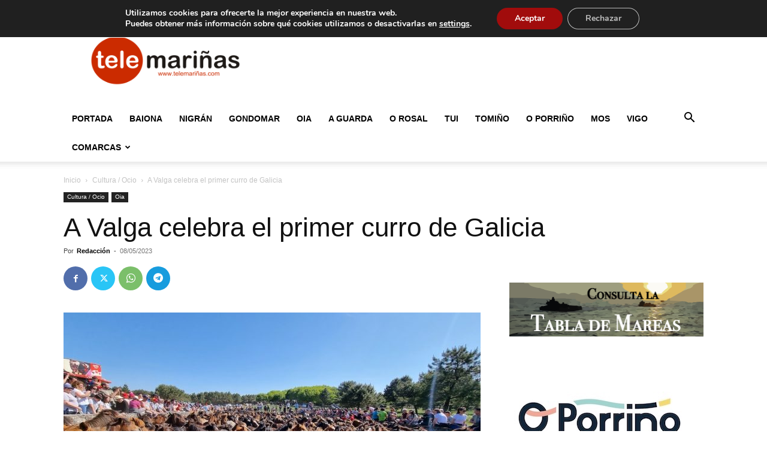

--- FILE ---
content_type: text/html; charset=utf-8
request_url: https://www.google.com/recaptcha/api2/aframe
body_size: 266
content:
<!DOCTYPE HTML><html><head><meta http-equiv="content-type" content="text/html; charset=UTF-8"></head><body><script nonce="EtzEuYtvswq-2Zp4DCs25g">/** Anti-fraud and anti-abuse applications only. See google.com/recaptcha */ try{var clients={'sodar':'https://pagead2.googlesyndication.com/pagead/sodar?'};window.addEventListener("message",function(a){try{if(a.source===window.parent){var b=JSON.parse(a.data);var c=clients[b['id']];if(c){var d=document.createElement('img');d.src=c+b['params']+'&rc='+(localStorage.getItem("rc::a")?sessionStorage.getItem("rc::b"):"");window.document.body.appendChild(d);sessionStorage.setItem("rc::e",parseInt(sessionStorage.getItem("rc::e")||0)+1);localStorage.setItem("rc::h",'1768610135940');}}}catch(b){}});window.parent.postMessage("_grecaptcha_ready", "*");}catch(b){}</script></body></html>